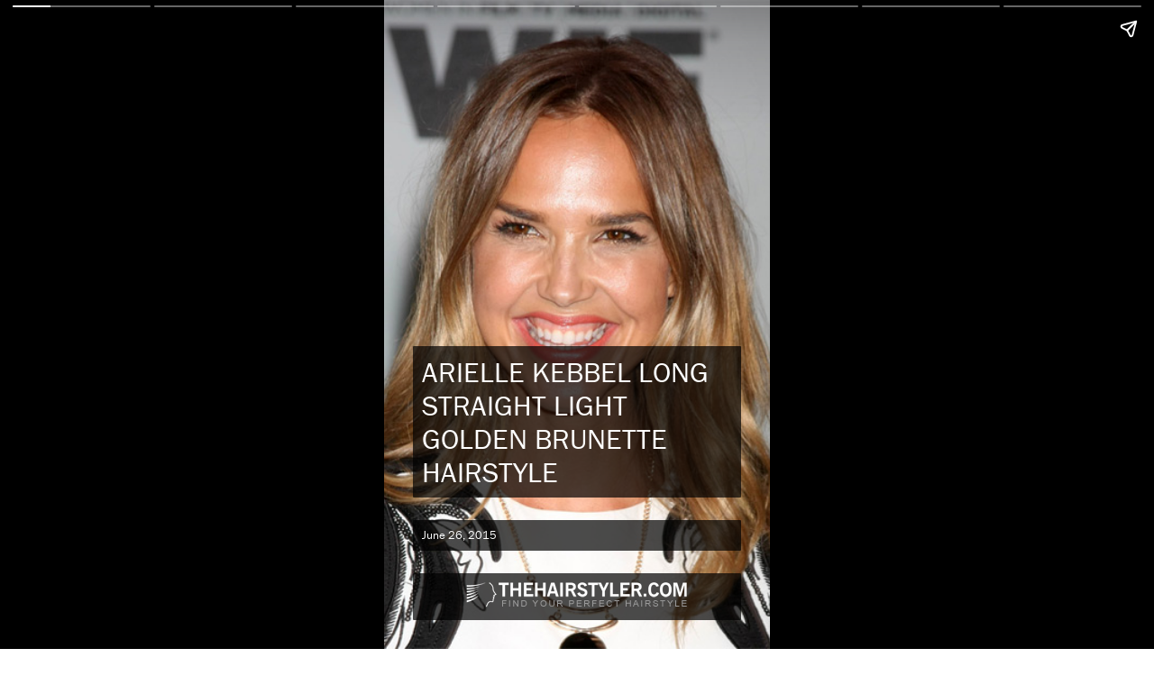

--- FILE ---
content_type: text/html; charset=utf-8
request_url: https://www.thehairstyler.com/hairstyles/casual/long/straight/arielle-kebbel.story
body_size: 24609
content:
<!doctype html>
<html amp lang="en">
  <head>
    <meta charset="utf-8">
     <link rel="canonical" href="/hairstyles/casual/long/straight/arielle-kebbel.story" />
    <meta name="viewport" content="width=device-width,minimum-scale=1,initial-scale=1">
    <title>Arielle Kebbel Long Straight   Light Golden Brunette   Hairstyle  </title>
<meta name="description" content="View this hairstyle story for this Arielle Kebbel Long Straight   Light Golden Brunette   Hairstyle  " />
<meta name="keywords" content="Arielle Kebbel Long Straight   Light Golden Brunette   Hairstyle  , hairstyles, hairstyle, haircut, hairdo" />

  <meta name="robots" content="noindex, follow" />

<meta property="og:image" content="https://hairstyles.thehairstyler.com/hairstyle_views/front_view_images/10909/original/Arielle-Kebbel.jpg">

<script type="application/ld+json">
  {
    "@context": "http://schema.org",
    "@type": "Article",
    "headline": "Arielle Kebbel Long Straight   Light Golden Brunette   Hairstyle   - Hairstyle Story",
    "description": "View this hairstyle story for this Arielle Kebbel Long Straight   Light Golden Brunette   Hairstyle  ",
    "mainEntityOfPage":"https://www.thehairstyler.com/hairstyles/casual/long/straight/arielle-kebbel.story",
    "datePublished": "2015-06-26",
    "dateModified": "2015-06-26",
    "author": {
        "@type": "Organization",
         "name": "TheHairStyler.com",
         "sameAs": "https://www.thehairstyler.com"
     },
    "publisher": {
        "@type": "Organization",
        "url": "https://www.thehairstyler.com",
        "name": "TheHairStyler.com",
        "logo": {
            "@type": "ImageObject",
            "url": "https://images.thehairstyler.com/attachment_resources/attachments/8427/original/favicon-144.png",
            "height": "144",
            "width": "144"
        },
        "sameAs": ["https://www.facebook.com/TheHairStylercom","https://instagram.com/_thehairstyler.com_","https://twitter.com/thehairstyler","https://www.youtube.com/user/TheHairStylerTV","https://pinterest.com/thehairstyler/"]
    },
    "image": "https://hairstyles.thehairstyler.com/hairstyle_views/front_view_images/10909/original/Arielle-Kebbel.jpg"
  }
</script>




    <link rel="stylesheet" href="https://use.typekit.net/kes1mot.css">

    <script async src="https://cdn.ampproject.org/v0.js"></script>
    <script async custom-element="amp-story" src="https://cdn.ampproject.org/v0/amp-story-1.0.js"></script>
    <script async custom-element="amp-analytics" src="https://cdn.ampproject.org/v0/amp-analytics-0.1.js"></script>
    <script async custom-element="amp-story-auto-ads" src="https://cdn.ampproject.org/v0/amp-story-auto-ads-0.1.js"></script>

    <style amp-boilerplate>body{-webkit-animation:-amp-start 8s steps(1,end) 0s 1 normal both;-moz-animation:-amp-start 8s steps(1,end) 0s 1 normal both;-ms-animation:-amp-start 8s steps(1,end) 0s 1 normal both;animation:-amp-start 8s steps(1,end) 0s 1 normal both}@-webkit-keyframes -amp-start{from{visibility:hidden}to{visibility:visible}}@-moz-keyframes -amp-start{from{visibility:hidden}to{visibility:visible}}@-ms-keyframes -amp-start{from{visibility:hidden}to{visibility:visible}}@-o-keyframes -amp-start{from{visibility:hidden}to{visibility:visible}}@keyframes -amp-start{from{visibility:hidden}to{visibility:visible}}</style><noscript><style amp-boilerplate>body{-webkit-animation:none;-moz-animation:none;-ms-animation:none;animation:none}</style></noscript>

    <style amp-custom>
    html{font-family:franklin-gothic-urw;line-height:1.15;-webkit-text-size-adjust:100%;-ms-text-size-adjust:100%;-ms-overflow-style:scrollbar;-webkit-tap-highlight-color:transparent}body{margin-left:10px;font-family:franklin-gothic-urw,-apple-system,BlinkMacSystemFont,"Segoe UI",Roboto,"Helvetica Neue",Arial,sans-serif,"Apple Color Emoji","Segoe UI Emoji","Segoe UI Symbol";font-size:1rem;color:#000000;text-align:left}h1,h2,h3,h4,h5,h6{margin-top:0;margin-bottom:.5rem}.h1,h1{font-size:1.8rem;color:#ffffff;font-weight:400}.h2,h2{font-size:1.4rem;font-weight:400;color: #222222}.h3,h3{font-size:1.1rem;color:#ffffff;font-weight:400}.h4,h4{font-size:1rem;font-weight:400}.h5,h5{font-size:0.7rem;color:#ffffff}.h6,h6{font-size:1rem};amp-story-page{background-color:#000}.story-text{background: rgba(255,255,255,0.7);padding:6px;border-width:0px;border-radius:1px;font-size:1rem;color:#222222;font-weight:400}a:link{color:#222222;text-decoration:none;}a:visited{color:#222222}a:hover{color:#A58484}.title-text{background:rgba(0,0,0,0.7);padding:10px;border-radius:1px;font-weight:400}.subtitle-text{background: rgba(255,255,255,0.7);padding:6px;border-width:0px;border-radius:1px;font-size:1.4rem;font-weight:400;color:#222222}.bottom-text{background-color: #fff;padding:6px;border-width:0px;border-radius:1px;font-size:0.9rem;color:#222222;font-weight:500}
    </style>
  </head>
  <body>
    <amp-story standalone
      title="Arielle Kebbel Long Straight   Light Golden Brunette   Hairstyle  "
      publisher="TheHairStyler.com"
      publisher-logo-src="https://images.thehairstyler.com/attachment_resources/attachments/8427/original/favicon-144.png"
      poster-portrait-src="https://hairstyles.thehairstyler.com/hairstyle_views/front_view_images/10909/original/Arielle-Kebbel.jpg">

  <!-- Adsense -->
  <amp-story-auto-ads>
    <script type="application/json">
    {
      "ad-attributes": {
       "type": "adsense",
       "data-ad-client": "ca-pub-8333965537016944",
       "data-ad-slot": "4329768260"
      }
    }
    </script>
  </amp-story-auto-ads>

  <amp-story-page id="cover" auto-advance-after="7s">
    <amp-story-grid-layer template="fill">
      <div class="square" animate-in-duration="10s" animate-in="fade-in" style="height:100%">
        <amp-img src="https://hairstyles.thehairstyler.com/hairstyle_views/front_view_images/10909/original/Arielle-Kebbel.jpg" animate-in="pan-right" animate-in-duration="7s" style="height:100%" width="500" height="600" layout="responsive">
        </amp-img>
      </div>
    </amp-story-grid-layer>
    <amp-story-grid-layer template="vertical" style="align-content:end">
      <h1 class="title-text" animate-in="fade-in" animate-in-delay="3s" animate-in-duration="1s">ARIELLE KEBBEL LONG STRAIGHT   LIGHT GOLDEN BRUNETTE   HAIRSTYLE  </h1>
      <h5 class="title-text" animate-in="fade-in" animate-in-delay="0.5s" animate-in-duration="1s">June 26, 2015</h5>
      <p class="title-text" style="text-align: center;" animate-in="fade-in" animate-in-delay="1s" animate-in-duration="0.5s"><amp-img src="https://images.thehairstyler.com/images/logo-white.png" width="245" height="28"></p>
    </amp-story-grid-layer>
  </amp-story-page>
  <!-- Front View no. 1 -->
  <amp-story-page id="page1" auto-advance-after="10s">
    <amp-story-grid-layer template="vertical" style="background-color: #fff;">
      <p animate-in-duration="3s" animate-in="fade-in" style="width: 100%; height: 100%; position: absolute">
        <amp-img src="https://hairstyles.thehairstyler.com/hairstyle_views/front_view_images/10909/original/Arielle-Kebbel.jpg" width="500" height="600" layout="responsive">
        </amp-img>
      </p>
    </amp-story-grid-layer>
    <amp-story-grid-layer template="vertical" style="align-content:end">
      <p class="story-text" animate-in="whoosh-in-right" animate-in-delay="0.5s" animate-in-duration="0.5s">Only long layers are cut through the edges of these locks to lighten the length allowing for a soft and simple look and feel. This casual 'do is great to...</p>
    </amp-story-grid-layer>
  </amp-story-page>
  <amp-story-page id="page2" auto-advance-after="10s">
    <amp-story-grid-layer template="fill" style="background-color: #fff;">
      <div animate-in-duration="5s" animate-in="fade-in">
        <amp-img src="https://hairstyles.thehairstyler.com/hairstyle_views/front_view_images/10909/original/Arielle-Kebbel.jpg" animate-in="pan-right" animate-in-duration="20s" width="500" height="600" layout="responsive">
        </amp-img>
      </div>
    </amp-story-grid-layer>
    <amp-story-grid-layer template="vertical" style="align-content:start">
      <h2 class="subtitle-text" animate-in="whoosh-in-right" animate-in-duration="0.5s">HAIRSTYLE TYPE</h2>
    </amp-story-grid-layer>
    <amp-story-grid-layer template="vertical" style="align-content:end">
      <p class="story-text" animate-in="whoosh-in-right" animate-in-duration="1s">
        <strong>Category</strong>: Casual
        <br>
        <strong>Length</strong>: Long
        <br>
        <strong>Elasticity</strong>: Straight
        <br><br>
        <strong>Hair Color</strong>:  Light Golden Brunette  
        <br><br>
        <strong>Haircut Technique</strong>: Scissor Cut 
        <br>
        <strong>Haircut</strong>: Layered 
      </p>
        </amp-story-grid-layer>
      </amp-story-page>
  <amp-story-page id="page3" auto-advance-after="10s">
    <amp-story-grid-layer template="fill" style="background-color: #fff;">
      <div animate-in-duration="5s" animate-in="fade-in">
        <amp-img src="https://hairstyles.thehairstyler.com/hairstyle_views/front_view_images/10909/original/Arielle-Kebbel.jpg" animate-in="pan-left" animate-in-duration="20s" width="500" height="600" layout="responsive">
        </amp-img>
      </div>
    </amp-story-grid-layer>
    <amp-story-grid-layer template="vertical" style="align-content:start">
      <h2 class="subtitle-text" animate-in="whoosh-in-right" animate-in-duration="0.5s">HAIRSTYLE SUITABILITY</h2>
    </amp-story-grid-layer>
    <amp-story-grid-layer template="vertical" style="align-content:end">
      <p class="story-text" style="word-wrap: break-word" animate-in="whoosh-in-right" animate-in-duration="1s">
        <strong>Face Shape</strong>: round,oval,heart,triangular
        <br><br>
        <strong>Hair Density</strong>: Thin/Medium
        <br>
        <strong>Hair Texture</strong>: Fine/Medium
        <br><br>
        <strong>Age</strong>: Under 21, 21 - 30, 31 - 40, and 41 - 50
        <br><br>
        <strong>Height</strong>: Any
        <br>
        <strong>Weight</strong>: Thin/Average/Large
        <br>
        <strong>Glasses</strong>: Yes       
      </p>
    </amp-story-grid-layer>
  </amp-story-page>
  <amp-story-page id="page4" auto-advance-after="10s">
    <amp-story-grid-layer template="fill" style="background-color: #fff;">
      <amp-img src="https://hairstyles.thehairstyler.com/hairstyle_views/front_view_images/10909/original/Arielle-Kebbel.jpg" style="margin-right:-130px;" animate-in="fade-in" animate-in-duration="10s" width="500" height="600" layout="responsive">
      </amp-img>
    </amp-story-grid-layer>
    <amp-story-grid-layer template="vertical" style="align-content:start">
      <h2 class="subtitle-text" animate-in="whoosh-in-right" animate-in-duration="0.5s">STYLING</h2>
      <div animate-in="whoosh-in-left" animate-in-duration="1s" style="margin-left:-20px">
        <div style="font-size:0.9rem">Step 1</div>
        <div><amp-img src="https://images.thehairstyler.com/hair_steps/images/12/large/Moisturizer.jpg" style="border: #fff 4px solid;margin-bottom:10px" animate-in="fade-in" animate-in-duration="0s" width="133" height="90">
        </amp-img></div>
        <div style="font-size:0.9rem">Step 2</div>
        <div><amp-img src="https://images.thehairstyler.com/hair_steps/images/18/large/DryOff.jpg" style="border: #fff 4px solid;margin-bottom:10px" animate-in="fade-in" animate-in-duration="3s" width="133" height="90">
        </amp-img></div>
        <div style="font-size:0.9rem">Step 3</div>
        <div><amp-img src="https://images.thehairstyler.com/hair_steps/images/37/large/SmoothingShineFinishing.jpg" style="border: #fff 4px solid;margin-bottom:10px" animate-in="fade-in" animate-in-duration="6s" width="133" height="90">
        </amp-img></div>
      </div>
    </amp-story-grid-layer>
    <amp-story-grid-layer template="vertical" style="align-content:end;margin-bottom:30px">
      <p class="story-text" animate-in="whoosh-in-right" animate-in-duration="1s">
        <strong>Styling Time</strong>: 20 minutes
        <br>
        <br>
        <strong>Styling Products</strong>: moisturizer, smoothing shine, hair spray
        <br>
        <br>
        <strong>Styling Tools</strong>: finger dry
      </p>
    </amp-story-grid-layer>
    <amp-story-page-outlink cta-image="https://images.thehairstyler.com/attachment_resources/attachments/7957/original/logo.jpg" layout="nodisplay"><a href="https://www.thehairstyler.com/hairstyles/casual/long/straight/arielle-kebbel?ref=story">View More...</a></amp-story-page-outlink>
  </amp-story-page>
  <amp-story-page id="page5" auto-advance-after="10s">
    <amp-story-grid-layer template="fill" style="background-color: #fff;">
      <amp-img src="https://hairstyles.thehairstyler.com/hairstyle_views/front_view_images/10909/original/Arielle-Kebbel.jpg" animate-in="fade-in" animate-in-duration="10s" width="500" height="600" layout="responsive">
      </amp-img>
    </amp-story-grid-layer>
    <amp-story-grid-layer template="vertical" style="align-content:start">
      <h2 class="subtitle-text" animate-in="whoosh-in-right" animate-in-duration="0.5s">SIMILAR HAIRSTYLES</h2>
    </amp-story-grid-layer>
    <amp-story-grid-layer template="vertical" style="margin-bottom:50px;text-align:center;align-content:end">
        <div class="story-text" style="background: rgba(255,255,255,0.5)" animate-in="whoosh-in-left">
            <a href="/hairstyles/casual/long/straight/mandy-moore-8260.story?ref=story" data-tooltip-text="Mandy Moore">
            <amp-img src="https://hairstyles.thehairstyler.com/hairstyles/images/6889/tiny/8260_Mandy-Moore.jpg" width="100" height="120">
            <span style="background: rgba(255,255,255,0.7);padding:4px;font-size:0.7rem;position:absolute;bottom:0;right:0;width:100px;z-index:1">Tap To View</span>
            </amp-img>
            </a>
            <a href="/hairstyles/casual/long/straight/Elizabeth-Olsen-casual-highlighted-hairstyle.story?ref=story" data-tooltip-text="Elizabeth Olsen">
            <amp-img src="https://hairstyles.thehairstyler.com/hairstyles/images/13560/tiny/Elizabeth-Olsen.jpg" width="100" height="120">
            <span style="background: rgba(255,255,255,0.7);padding:4px;font-size:0.7rem;position:absolute;bottom:0;right:0;width:100px;z-index:1">Tap To View</span>
            </amp-img>
            </a>
            <a href="/hairstyles/casual/long/straight/jennifer-aniston-blonde-face-framing-hairstyle-with-highlights.story?ref=story" data-tooltip-text=".Jennifer Aniston Blonde Face-Framing Hairstyle With Highlights">
            <amp-img src="https://hairstyles.thehairstyler.com/hairstyles/images/21411/tiny/Jennifer-Aniston.jpg" width="100" height="120">
            <span style="background: rgba(255,255,255,0.7);padding:4px;font-size:0.7rem;position:absolute;bottom:0;right:0;width:100px;z-index:1">Tap To View</span>
            </amp-img>
            </a>
            <a href="/hairstyles/casual/long/straight/Jennifer-Aniston-side-parted-sexy-hairstyle.story?ref=story" data-tooltip-text="Jennifer Aniston">
            <amp-img src="https://hairstyles.thehairstyler.com/hairstyles/images/19148/tiny/Jennifer-Aniston.jpg" width="100" height="120">
            <span style="background: rgba(255,255,255,0.7);padding:4px;font-size:0.7rem;position:absolute;bottom:0;right:0;width:100px;z-index:1">Tap To View</span>
            </amp-img>
            </a>
            <a href="/hairstyles/casual/long/straight/shailene-woodley-hairstyle.story?ref=story" data-tooltip-text="Shailene Woodley">
            <amp-img src="https://hairstyles.thehairstyler.com/hairstyles/images/20921/tiny/shailene-woodley.jpg" width="100" height="120">
            <span style="background: rgba(255,255,255,0.7);padding:4px;font-size:0.7rem;position:absolute;bottom:0;right:0;width:100px;z-index:1">Tap To View</span>
            </amp-img>
            </a>
            <a href="/hairstyles/casual/long/straight/Tricia-Helfer-teased-half-up-hairstyle.story?ref=story" data-tooltip-text="Tricia Helfer">
            <amp-img src="https://hairstyles.thehairstyler.com/hairstyles/images/19186/tiny/Tricia-Helfer.jpg" width="100" height="120">
            <span style="background: rgba(255,255,255,0.7);padding:4px;font-size:0.7rem;position:absolute;bottom:0;right:0;width:100px;z-index:1">Tap To View</span>
            </amp-img>
            </a>
        </div>
      <p class="bottom-text" style="margin-bottom:-16px">View More Arielle Kebbel Hairstyles</p>
    </amp-story-grid-layer>
    <amp-story-page-outlink cta-image="https://images.thehairstyler.com/attachment_resources/attachments/7957/original/logo.jpg" layout="nodisplay"><a href="/celebrity-hairstyles/arielle-kebbel">Click Here...</a></amp-story-page-outlink>
  </amp-story-page>
    <amp-story-page id="page6" auto-advance-after="10s" style="background-color:#ffffff">
      <amp-story-grid-layer template="fill" style="background-color: #fff;">
      <amp-img src="https://hairstyles.thehairstyler.com/hairstyle_views/front_view_images/10909/original/Arielle-Kebbel.jpg" style="height:100%;" animate-in="fade-in" animate-in-duration="10s" width="500" height="600" layout="responsive">
      </amp-img>
      </amp-story-grid-layer>
      <amp-story-grid-layer template="vertical" style="align-content:start">
        <h2 class="subtitle-text" animate-in="whoosh-in-right" animate-in-duration="0.5s">RECOMMENDED HAIRSTYLES</h2>
      </amp-story-grid-layer>
      <amp-story-grid-layer template="vertical" style="margin-bottom:50px;text-align:center;align-content:end">
          <div class="story-text" style="background: rgba(255,255,255,0.5)" animate-in="whoosh-in-left">
              <a href="/hairstyles/formal/long/curly/haley-kalil-hairstyle.story?ref=story" data-tooltip-text="Haley Kalil">
              <amp-img src="https://hairstyles.thehairstyler.com/hairstyles/images/21257/tiny/Haley-Kalil.jpg" width="100" height="120">
              <span style="background: rgba(255,255,255,0.7);padding:4px;font-size:0.7rem;position:absolute;bottom:0;right:0;width:100px;z-index:1">Tap To View</span>
              </amp-img>
              </a>
              <a href="/hairstyles/casual/long/wavy/eva-longoria-updo.story?ref=story" data-tooltip-text="Eva Longoria">
              <amp-img src="https://hairstyles.thehairstyler.com/hairstyles/images/19918/tiny/Eva-Longoria.jpg" width="100" height="120">
              <span style="background: rgba(255,255,255,0.7);padding:4px;font-size:0.7rem;position:absolute;bottom:0;right:0;width:100px;z-index:1">Tap To View</span>
              </amp-img>
              </a>
              <a href="/hairstyles/casual/long/straight/mandy-moore-8260.story?ref=story" data-tooltip-text="Mandy Moore">
              <amp-img src="https://hairstyles.thehairstyler.com/hairstyles/images/6889/tiny/8260_Mandy-Moore.jpg" width="100" height="120">
              <span style="background: rgba(255,255,255,0.7);padding:4px;font-size:0.7rem;position:absolute;bottom:0;right:0;width:100px;z-index:1">Tap To View</span>
              </amp-img>
              </a>
              <a href="/hairstyles/formal/updo-long/straight/taylor-swift.story?ref=story" data-tooltip-text=".Taylor Swift Formal Updo With Elegant Bun">
              <amp-img src="https://hairstyles.thehairstyler.com/hairstyles/images/15106/tiny/Taylor-Swift.jpg" width="100" height="120">
              <span style="background: rgba(255,255,255,0.7);padding:4px;font-size:0.7rem;position:absolute;bottom:0;right:0;width:100px;z-index:1">Tap To View</span>
              </amp-img>
              </a>
              <a href="/hairstyles/casual/long/curly/mariah-carey-2016.story?ref=story" data-tooltip-text="Mariah Carey">
              <amp-img src="https://hairstyles.thehairstyler.com/hairstyles/images/19923/tiny/Mariah-Carey.jpg" width="100" height="120">
              <span style="background: rgba(255,255,255,0.7);padding:4px;font-size:0.7rem;position:absolute;bottom:0;right:0;width:100px;z-index:1">Tap To View</span>
              </amp-img>
              </a>
              <a href="/hairstyles/formal/long/straight/Jennifer-Lopez-2014-billboard-awards-hairstyle.story?ref=story" data-tooltip-text="Jennifer Lopez">
              <amp-img src="https://hairstyles.thehairstyler.com/hairstyles/images/17484/tiny/Jennifer-Lopez-2014-Billboard.jpg" width="100" height="120">
              <span style="background: rgba(255,255,255,0.7);padding:4px;font-size:0.7rem;position:absolute;bottom:0;right:0;width:100px;z-index:1">Tap To View</span>
              </amp-img>
              </a>
          </div>
        <p class="bottom-text" style="margin-bottom:-16px">View More Arielle Kebbel Hairstyles</p>
      </amp-story-grid-layer>
    <amp-story-page-outlink cta-image="https://images.thehairstyler.com/attachment_resources/attachments/7957/original/logo.jpg" layout="nodisplay"><a href="/celebrity-hairstyles/arielle-kebbel">Click Here...</a></amp-story-page-outlink>
    </amp-story-page>
  <amp-story-page id="page_end" auto-advance-after="10s">
    <amp-story-grid-layer template="fill">
      <amp-img src="https://images.thehairstyler.com/attachment_resources/attachments/7955/original/cover.jpg" width="460" height="569" layout="responsive">
      </amp-img>
    </amp-story-grid-layer>
    <amp-story-grid-layer template="vertical">
      <a href="https://www.thehairstyler.com"><amp-img src="https://images.thehairstyler.com/images/logo-white.png" width="245" height="28"></a>
      <h1 animate-in="whoosh-in-right">Looking For More Hairstyles?</h1>
    </amp-story-grid-layer>
    <amp-story-grid-layer template="vertical" style="margin-bottom:50px;align-content:end">
      <div class="story-text" style="font-size:0.8rem; background: rgba(255,255,255,0.5);color:#000000">
        <ul>
          <li><a href="https://www.thehairstyler.com">Find a <a href="https://www.thehairstyler.com/new-hairstyles?ref=story" style="text-decoration: underline">new hairstyle</a> from over <a href="https://www.thehairstyler.com?ref=story" style="text-decoration: underline">13,000 hairstyles</a> for your next big event.</a></li>
          <br>
          <li>View yourself with 1000's of <a href="https://www.thehairstyler.com/celebrity-hairstyles?ref=story" style="text-decoration: underline">Celebrity hairstyles</a>!</li>
          <br>
          <li>Try on the latest <a href="https://www.thehairstyler.com/short-hairstyles?ref=story" style="text-decoration: underline">short</a>, <a href="https://www.thehairstyler.com/medium-hairstyles" style="text-decoration: underline">medium</a> or <a href="https://www.thehairstyler.com/long-hairstyles?ref=story" style="text-decoration: underline">long</a> hairstyles from salons around the world!</li>
          <br>
          <li>View More <a href="/celebrity-hairstyles/arielle-kebbel" style="text-decoration: underline">Arielle Kebbel Hairstyles</a></li>
        </ul>
      </div>
    </amp-story-grid-layer>
    <amp-story-page-outlink cta-image="https://images.thehairstyler.com/attachment_resources/attachments/7957/original/logo.jpg" layout="nodisplay"><a href="/">All Hairstyles Categories</a>
    </amp-story-page-outlink>
  </amp-story-page>
  <amp-analytics type="googleanalytics" config="https://amp.analytics-debugger.com/ga4.json" data-credentials="include">
<script type="application/json">
{
    "vars": {
                "GA4_MEASUREMENT_ID": "G-RYYLB4X206",
                "GA4_ENDPOINT_HOSTNAME": "www.google-analytics.com",
                "DEFAULT_PAGEVIEW_ENABLED": true,    
                "GOOGLE_CONSENT_ENABLED": false,
                "WEBVITALS_TRACKING": false,
                "PERFORMANCE_TIMING_TRACKING": false,
                "SEND_DOUBLECLICK_BEACON": false
    }
}
</script>
</amp-analytics> 

  <!-- Bookend -->
  <amp-story-bookend layout=nodisplay>
    <script type="application/json">
      {
        "bookendVersion": "v1.0",
        "shareProviders": [
          "email",
          "twitter",
          {
            "provider": "facebook",
            "app_id": "112920336123377"
          }
        ],
        "components": [
         {
           "type": "heading",
           "text": "More Hairstyles..."
         },
        {
          "type": "small",
          "title": "Try on this hairstyle and view more info",
          "url": "https://www.thehairstyler.com/hairstyles/casual/long/straight/arielle-kebbel",
          "image": "https://hairstyles.thehairstyler.com/hairstyle_views/front_view_images/10909/original/Arielle-Kebbel.jpg",
          "category": "hairstyles"
        }
       ]
      }
    </script>
 </amp-story-bookend>
</amp-story>

  </body>
</html>
